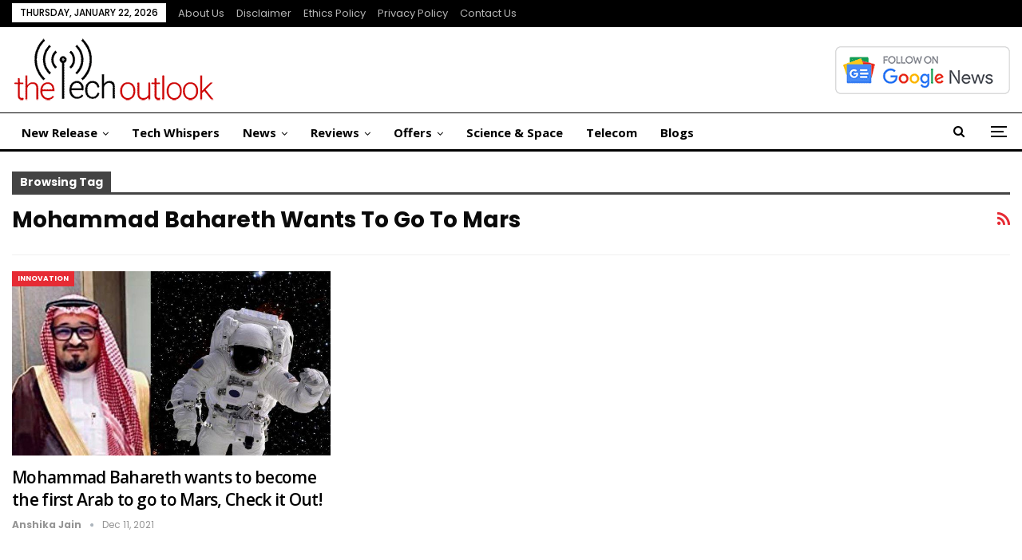

--- FILE ---
content_type: text/html; charset=UTF-8
request_url: https://www.thetechoutlook.com/tag/mohammad-bahareth-wants-to-go-to-mars/
body_size: 13362
content:
<!DOCTYPE html>
<!--[if IE 8]>
<html class="ie ie8" lang="en-US"> <![endif]-->
<!--[if IE 9]>
<html class="ie ie9" lang="en-US"> <![endif]-->
<!--[if gt IE 9]><!-->
<html lang="en-US"> <!--<![endif]-->
<head>
<meta charset="UTF-8">
<meta http-equiv="X-UA-Compatible" content="IE=edge">
<meta name="viewport" content="width=device-width, initial-scale=1.0">
<link rel="pingback" href="https://www.thetechoutlook.com/xmlrpc.php"/>
<meta name='robots' content='index, follow, max-image-preview:large, max-snippet:-1, max-video-preview:-1'/>
<title>Mohammad Bahareth wants to go to Mars - Latest News &amp; Reviews</title>
<link rel="canonical" href="https://www.thetechoutlook.com/tag/mohammad-bahareth-wants-to-go-to-mars/"/>
<meta property="og:locale" content="en_US"/>
<meta property="og:type" content="article"/>
<meta property="og:title" content="Mohammad Bahareth wants to go to Mars Archives"/>
<meta property="og:url" content="https://www.thetechoutlook.com/tag/mohammad-bahareth-wants-to-go-to-mars/"/>
<meta property="og:site_name" content="The Tech Outlook"/>
<meta property="og:image" content="https://www.thetechoutlook.com/wp-content/uploads/2020/02/cropped-tto-logo-4-1-2-1.png"/>
<meta property="og:image:width" content="115"/>
<meta property="og:image:height" content="40"/>
<meta property="og:image:type" content="image/png"/>
<meta name="twitter:card" content="summary_large_image"/>
<meta name="twitter:site" content="@thetechoutlook"/>
<script type="application/ld+json" class="yoast-schema-graph">{"@context":"https://schema.org","@graph":[{"@type":"CollectionPage","@id":"https://www.thetechoutlook.com/tag/mohammad-bahareth-wants-to-go-to-mars/","url":"https://www.thetechoutlook.com/tag/mohammad-bahareth-wants-to-go-to-mars/","name":"Mohammad Bahareth wants to go to Mars - Latest News & Reviews","isPartOf":{"@id":"https://www.thetechoutlook.com/#website"},"primaryImageOfPage":{"@id":"https://www.thetechoutlook.com/tag/mohammad-bahareth-wants-to-go-to-mars/#primaryimage"},"image":{"@id":"https://www.thetechoutlook.com/tag/mohammad-bahareth-wants-to-go-to-mars/#primaryimage"},"thumbnailUrl":"https://www.thetechoutlook.com/wp-content/uploads/2021/12/jpg_20211211_134551_0000.jpg","breadcrumb":{"@id":"https://www.thetechoutlook.com/tag/mohammad-bahareth-wants-to-go-to-mars/#breadcrumb"},"inLanguage":"en-US"},{"@type":"ImageObject","inLanguage":"en-US","@id":"https://www.thetechoutlook.com/tag/mohammad-bahareth-wants-to-go-to-mars/#primaryimage","url":"https://www.thetechoutlook.com/wp-content/uploads/2021/12/jpg_20211211_134551_0000.jpg","contentUrl":"https://www.thetechoutlook.com/wp-content/uploads/2021/12/jpg_20211211_134551_0000.jpg","width":1200,"height":675},{"@type":"BreadcrumbList","@id":"https://www.thetechoutlook.com/tag/mohammad-bahareth-wants-to-go-to-mars/#breadcrumb","itemListElement":[{"@type":"ListItem","position":1,"name":"Home","item":"https://www.thetechoutlook.com/"},{"@type":"ListItem","position":2,"name":"Mohammad Bahareth wants to go to Mars"}]},{"@type":"WebSite","@id":"https://www.thetechoutlook.com/#website","url":"https://www.thetechoutlook.com/","name":"The Tech Outlook","description":"Daily Tech News, Interviews, Reviews and Updates","publisher":{"@id":"https://www.thetechoutlook.com/#organization"},"potentialAction":[{"@type":"SearchAction","target":{"@type":"EntryPoint","urlTemplate":"https://www.thetechoutlook.com/?s={search_term_string}"},"query-input":{"@type":"PropertyValueSpecification","valueRequired":true,"valueName":"search_term_string"}}],"inLanguage":"en-US"},{"@type":"Organization","@id":"https://www.thetechoutlook.com/#organization","name":"The Tech Outlook","url":"https://www.thetechoutlook.com/","logo":{"@type":"ImageObject","inLanguage":"en-US","@id":"https://www.thetechoutlook.com/#/schema/logo/image/","url":"https://www.thetechoutlook.com/wp-content/uploads/2020/02/cropped-tto-logo-4-1-2-1.png","contentUrl":"https://www.thetechoutlook.com/wp-content/uploads/2020/02/cropped-tto-logo-4-1-2-1.png","width":115,"height":40,"caption":"The Tech Outlook"},"image":{"@id":"https://www.thetechoutlook.com/#/schema/logo/image/"},"sameAs":["https://www.facebook.com/thetechoutlook","https://x.com/thetechoutlook","https://www.youtube.com/channel/UCu2H1DOqF-y3fiiIOM70ryg","https://www.instagram.com/thetechoutlook/","https://www.linkedin.com/company/the-tech-outlook"],"description":"Our aim is to showcase our love for technology, but also love to post about Science, Web, Gadgets, Blogs, Interviews, reviews, and many more! Also, we try to grow this tech community and help people in choosing the right Techies!","email":"news@thetechoutlook.com","legalName":"The Tech Outlook","foundingDate":"2019-09-05","taxID":"07APPPG5823F1ZU","numberOfEmployees":{"@type":"QuantitativeValue","minValue":"1","maxValue":"10"},"publishingPrinciples":"https://www.thetechoutlook.com/ethics-policy/","ownershipFundingInfo":"https://www.thetechoutlook.com/about-us/","actionableFeedbackPolicy":"https://www.thetechoutlook.com/privacy-policy-2/","correctionsPolicy":"https://www.thetechoutlook.com/news-correction-policy/","ethicsPolicy":"https://www.thetechoutlook.com/ethics-policy/"}]}</script>
<link rel='dns-prefetch' href='//fonts.googleapis.com'/>
<link rel="alternate" type="application/rss+xml" title="The Tech Outlook &raquo; Feed" href="https://www.thetechoutlook.com/feed/"/>
<link rel="alternate" type="application/rss+xml" title="The Tech Outlook &raquo; Comments Feed" href="https://www.thetechoutlook.com/comments/feed/"/>
<link rel="alternate" type="application/rss+xml" title="The Tech Outlook &raquo; Mohammad Bahareth wants to go to Mars Tag Feed" href="https://www.thetechoutlook.com/tag/mohammad-bahareth-wants-to-go-to-mars/feed/"/>
<link rel="alternate" type="application/rss+xml" title="The Tech Outlook &raquo; Stories Feed" href="https://www.thetechoutlook.com/web-stories/feed/"><style id='wp-img-auto-sizes-contain-inline-css'>img:is([sizes=auto i],[sizes^="auto," i]){contain-intrinsic-size:3000px 1500px}</style>
<style id='wp-block-library-inline-css'>:root{--wp-block-synced-color:#7a00df;--wp-block-synced-color--rgb:122,0,223;--wp-bound-block-color:var(--wp-block-synced-color);--wp-editor-canvas-background:#ddd;--wp-admin-theme-color:#007cba;--wp-admin-theme-color--rgb:0,124,186;--wp-admin-theme-color-darker-10:#006ba1;--wp-admin-theme-color-darker-10--rgb:0,107,160.5;--wp-admin-theme-color-darker-20:#005a87;--wp-admin-theme-color-darker-20--rgb:0,90,135;--wp-admin-border-width-focus:2px}@media (min-resolution:192dpi){:root{--wp-admin-border-width-focus:1.5px}}.wp-element-button{cursor:pointer}:root .has-very-light-gray-background-color{background-color:#eee}:root .has-very-dark-gray-background-color{background-color:#313131}:root .has-very-light-gray-color{color:#eee}:root .has-very-dark-gray-color{color:#313131}:root .has-vivid-green-cyan-to-vivid-cyan-blue-gradient-background{background:linear-gradient(135deg,#00d084,#0693e3)}:root .has-purple-crush-gradient-background{background:linear-gradient(135deg,#34e2e4,#4721fb 50%,#ab1dfe)}:root .has-hazy-dawn-gradient-background{background:linear-gradient(135deg,#faaca8,#dad0ec)}:root .has-subdued-olive-gradient-background{background:linear-gradient(135deg,#fafae1,#67a671)}:root .has-atomic-cream-gradient-background{background:linear-gradient(135deg,#fdd79a,#004a59)}:root .has-nightshade-gradient-background{background:linear-gradient(135deg,#330968,#31cdcf)}:root .has-midnight-gradient-background{background:linear-gradient(135deg,#020381,#2874fc)}:root{--wp--preset--font-size--normal:16px;--wp--preset--font-size--huge:42px}.has-regular-font-size{font-size:1em}.has-larger-font-size{font-size:2.625em}.has-normal-font-size{font-size:var(--wp--preset--font-size--normal)}.has-huge-font-size{font-size:var(--wp--preset--font-size--huge)}.has-text-align-center{text-align:center}.has-text-align-left{text-align:left}.has-text-align-right{text-align:right}.has-fit-text{white-space:nowrap!important}#end-resizable-editor-section{display:none}.aligncenter{clear:both}.items-justified-left{justify-content:flex-start}.items-justified-center{justify-content:center}.items-justified-right{justify-content:flex-end}.items-justified-space-between{justify-content:space-between}.screen-reader-text{border:0;clip-path:inset(50%);height:1px;margin:-1px;overflow:hidden;padding:0;position:absolute;width:1px;word-wrap:normal!important}.screen-reader-text:focus{background-color:#ddd;clip-path:none;color:#444;display:block;font-size:1em;height:auto;left:5px;line-height:normal;padding:15px 23px 14px;text-decoration:none;top:5px;width:auto;z-index:100000}html :where(.has-border-color){border-style:solid}html :where([style*=border-top-color]){border-top-style:solid}html :where([style*=border-right-color]){border-right-style:solid}html :where([style*=border-bottom-color]){border-bottom-style:solid}html :where([style*=border-left-color]){border-left-style:solid}html :where([style*=border-width]){border-style:solid}html :where([style*=border-top-width]){border-top-style:solid}html :where([style*=border-right-width]){border-right-style:solid}html :where([style*=border-bottom-width]){border-bottom-style:solid}html :where([style*=border-left-width]){border-left-style:solid}html :where(img[class*=wp-image-]){height:auto;max-width:100%}:where(figure){margin:0 0 1em}html :where(.is-position-sticky){--wp-admin--admin-bar--position-offset:var(--wp-admin--admin-bar--height,0px)}@media screen and (max-width:600px){html :where(.is-position-sticky){--wp-admin--admin-bar--position-offset:0px}}</style><style id='global-styles-inline-css'>:root{--wp--preset--aspect-ratio--square:1;--wp--preset--aspect-ratio--4-3:4/3;--wp--preset--aspect-ratio--3-4:3/4;--wp--preset--aspect-ratio--3-2:3/2;--wp--preset--aspect-ratio--2-3:2/3;--wp--preset--aspect-ratio--16-9:16/9;--wp--preset--aspect-ratio--9-16:9/16;--wp--preset--color--black:#000000;--wp--preset--color--cyan-bluish-gray:#abb8c3;--wp--preset--color--white:#ffffff;--wp--preset--color--pale-pink:#f78da7;--wp--preset--color--vivid-red:#cf2e2e;--wp--preset--color--luminous-vivid-orange:#ff6900;--wp--preset--color--luminous-vivid-amber:#fcb900;--wp--preset--color--light-green-cyan:#7bdcb5;--wp--preset--color--vivid-green-cyan:#00d084;--wp--preset--color--pale-cyan-blue:#8ed1fc;--wp--preset--color--vivid-cyan-blue:#0693e3;--wp--preset--color--vivid-purple:#9b51e0;--wp--preset--gradient--vivid-cyan-blue-to-vivid-purple:linear-gradient(135deg,rgb(6,147,227) 0%,rgb(155,81,224) 100%);--wp--preset--gradient--light-green-cyan-to-vivid-green-cyan:linear-gradient(135deg,rgb(122,220,180) 0%,rgb(0,208,130) 100%);--wp--preset--gradient--luminous-vivid-amber-to-luminous-vivid-orange:linear-gradient(135deg,rgb(252,185,0) 0%,rgb(255,105,0) 100%);--wp--preset--gradient--luminous-vivid-orange-to-vivid-red:linear-gradient(135deg,rgb(255,105,0) 0%,rgb(207,46,46) 100%);--wp--preset--gradient--very-light-gray-to-cyan-bluish-gray:linear-gradient(135deg,rgb(238,238,238) 0%,rgb(169,184,195) 100%);--wp--preset--gradient--cool-to-warm-spectrum:linear-gradient(135deg,rgb(74,234,220) 0%,rgb(151,120,209) 20%,rgb(207,42,186) 40%,rgb(238,44,130) 60%,rgb(251,105,98) 80%,rgb(254,248,76) 100%);--wp--preset--gradient--blush-light-purple:linear-gradient(135deg,rgb(255,206,236) 0%,rgb(152,150,240) 100%);--wp--preset--gradient--blush-bordeaux:linear-gradient(135deg,rgb(254,205,165) 0%,rgb(254,45,45) 50%,rgb(107,0,62) 100%);--wp--preset--gradient--luminous-dusk:linear-gradient(135deg,rgb(255,203,112) 0%,rgb(199,81,192) 50%,rgb(65,88,208) 100%);--wp--preset--gradient--pale-ocean:linear-gradient(135deg,rgb(255,245,203) 0%,rgb(182,227,212) 50%,rgb(51,167,181) 100%);--wp--preset--gradient--electric-grass:linear-gradient(135deg,rgb(202,248,128) 0%,rgb(113,206,126) 100%);--wp--preset--gradient--midnight:linear-gradient(135deg,rgb(2,3,129) 0%,rgb(40,116,252) 100%);--wp--preset--font-size--small:13px;--wp--preset--font-size--medium:20px;--wp--preset--font-size--large:36px;--wp--preset--font-size--x-large:42px;--wp--preset--spacing--20:0.44rem;--wp--preset--spacing--30:0.67rem;--wp--preset--spacing--40:1rem;--wp--preset--spacing--50:1.5rem;--wp--preset--spacing--60:2.25rem;--wp--preset--spacing--70:3.38rem;--wp--preset--spacing--80:5.06rem;--wp--preset--shadow--natural:6px 6px 9px rgba(0, 0, 0, 0.2);--wp--preset--shadow--deep:12px 12px 50px rgba(0, 0, 0, 0.4);--wp--preset--shadow--sharp:6px 6px 0px rgba(0, 0, 0, 0.2);--wp--preset--shadow--outlined:6px 6px 0px -3px rgb(255, 255, 255), 6px 6px rgb(0, 0, 0);--wp--preset--shadow--crisp:6px 6px 0px rgb(0, 0, 0);}:where(.is-layout-flex){gap:0.5em;}:where(.is-layout-grid){gap:0.5em;}body .is-layout-flex{display:flex;}.is-layout-flex{flex-wrap:wrap;align-items:center;}.is-layout-flex > :is(*, div){margin:0;}body .is-layout-grid{display:grid;}.is-layout-grid > :is(*, div){margin:0;}:where(.wp-block-columns.is-layout-flex){gap:2em;}:where(.wp-block-columns.is-layout-grid){gap:2em;}:where(.wp-block-post-template.is-layout-flex){gap:1.25em;}:where(.wp-block-post-template.is-layout-grid){gap:1.25em;}.has-black-color{color:var(--wp--preset--color--black) !important;}.has-cyan-bluish-gray-color{color:var(--wp--preset--color--cyan-bluish-gray) !important;}.has-white-color{color:var(--wp--preset--color--white) !important;}.has-pale-pink-color{color:var(--wp--preset--color--pale-pink) !important;}.has-vivid-red-color{color:var(--wp--preset--color--vivid-red) !important;}.has-luminous-vivid-orange-color{color:var(--wp--preset--color--luminous-vivid-orange) !important;}.has-luminous-vivid-amber-color{color:var(--wp--preset--color--luminous-vivid-amber) !important;}.has-light-green-cyan-color{color:var(--wp--preset--color--light-green-cyan) !important;}.has-vivid-green-cyan-color{color:var(--wp--preset--color--vivid-green-cyan) !important;}.has-pale-cyan-blue-color{color:var(--wp--preset--color--pale-cyan-blue) !important;}.has-vivid-cyan-blue-color{color:var(--wp--preset--color--vivid-cyan-blue) !important;}.has-vivid-purple-color{color:var(--wp--preset--color--vivid-purple) !important;}.has-black-background-color{background-color:var(--wp--preset--color--black) !important;}.has-cyan-bluish-gray-background-color{background-color:var(--wp--preset--color--cyan-bluish-gray) !important;}.has-white-background-color{background-color:var(--wp--preset--color--white) !important;}.has-pale-pink-background-color{background-color:var(--wp--preset--color--pale-pink) !important;}.has-vivid-red-background-color{background-color:var(--wp--preset--color--vivid-red) !important;}.has-luminous-vivid-orange-background-color{background-color:var(--wp--preset--color--luminous-vivid-orange) !important;}.has-luminous-vivid-amber-background-color{background-color:var(--wp--preset--color--luminous-vivid-amber) !important;}.has-light-green-cyan-background-color{background-color:var(--wp--preset--color--light-green-cyan) !important;}.has-vivid-green-cyan-background-color{background-color:var(--wp--preset--color--vivid-green-cyan) !important;}.has-pale-cyan-blue-background-color{background-color:var(--wp--preset--color--pale-cyan-blue) !important;}.has-vivid-cyan-blue-background-color{background-color:var(--wp--preset--color--vivid-cyan-blue) !important;}.has-vivid-purple-background-color{background-color:var(--wp--preset--color--vivid-purple) !important;}.has-black-border-color{border-color:var(--wp--preset--color--black) !important;}.has-cyan-bluish-gray-border-color{border-color:var(--wp--preset--color--cyan-bluish-gray) !important;}.has-white-border-color{border-color:var(--wp--preset--color--white) !important;}.has-pale-pink-border-color{border-color:var(--wp--preset--color--pale-pink) !important;}.has-vivid-red-border-color{border-color:var(--wp--preset--color--vivid-red) !important;}.has-luminous-vivid-orange-border-color{border-color:var(--wp--preset--color--luminous-vivid-orange) !important;}.has-luminous-vivid-amber-border-color{border-color:var(--wp--preset--color--luminous-vivid-amber) !important;}.has-light-green-cyan-border-color{border-color:var(--wp--preset--color--light-green-cyan) !important;}.has-vivid-green-cyan-border-color{border-color:var(--wp--preset--color--vivid-green-cyan) !important;}.has-pale-cyan-blue-border-color{border-color:var(--wp--preset--color--pale-cyan-blue) !important;}.has-vivid-cyan-blue-border-color{border-color:var(--wp--preset--color--vivid-cyan-blue) !important;}.has-vivid-purple-border-color{border-color:var(--wp--preset--color--vivid-purple) !important;}.has-vivid-cyan-blue-to-vivid-purple-gradient-background{background:var(--wp--preset--gradient--vivid-cyan-blue-to-vivid-purple) !important;}.has-light-green-cyan-to-vivid-green-cyan-gradient-background{background:var(--wp--preset--gradient--light-green-cyan-to-vivid-green-cyan) !important;}.has-luminous-vivid-amber-to-luminous-vivid-orange-gradient-background{background:var(--wp--preset--gradient--luminous-vivid-amber-to-luminous-vivid-orange) !important;}.has-luminous-vivid-orange-to-vivid-red-gradient-background{background:var(--wp--preset--gradient--luminous-vivid-orange-to-vivid-red) !important;}.has-very-light-gray-to-cyan-bluish-gray-gradient-background{background:var(--wp--preset--gradient--very-light-gray-to-cyan-bluish-gray) !important;}.has-cool-to-warm-spectrum-gradient-background{background:var(--wp--preset--gradient--cool-to-warm-spectrum) !important;}.has-blush-light-purple-gradient-background{background:var(--wp--preset--gradient--blush-light-purple) !important;}.has-blush-bordeaux-gradient-background{background:var(--wp--preset--gradient--blush-bordeaux) !important;}.has-luminous-dusk-gradient-background{background:var(--wp--preset--gradient--luminous-dusk) !important;}.has-pale-ocean-gradient-background{background:var(--wp--preset--gradient--pale-ocean) !important;}.has-electric-grass-gradient-background{background:var(--wp--preset--gradient--electric-grass) !important;}.has-midnight-gradient-background{background:var(--wp--preset--gradient--midnight) !important;}.has-small-font-size{font-size:var(--wp--preset--font-size--small) !important;}.has-medium-font-size{font-size:var(--wp--preset--font-size--medium) !important;}.has-large-font-size{font-size:var(--wp--preset--font-size--large) !important;}.has-x-large-font-size{font-size:var(--wp--preset--font-size--x-large) !important;}</style>
<style id='classic-theme-styles-inline-css'>.wp-block-button__link{color:#fff;background-color:#32373c;border-radius:9999px;box-shadow:none;text-decoration:none;padding:calc(.667em + 2px) calc(1.333em + 2px);font-size:1.125em}.wp-block-file__button{background:#32373c;color:#fff;text-decoration:none}</style>
<link rel='stylesheet' id='bf-slick-css' href='//www.thetechoutlook.com/wp-content/cache/wpfc-minified/9j14f6u3/htzt6.css' type='text/css' media='all'/>
<link rel='stylesheet' id='pretty-photo-css' href='//www.thetechoutlook.com/wp-content/cache/wpfc-minified/7uiky56l/htzt6.css' type='text/css' media='all'/>
<link rel='stylesheet' id='bs-icons-css' href='//www.thetechoutlook.com/wp-content/cache/wpfc-minified/2pmerl2c/htzt6.css' type='text/css' media='all'/>
<link rel='stylesheet' id='theme-libs-css' href='//www.thetechoutlook.com/wp-content/cache/wpfc-minified/2muqymlx/htzt6.css' type='text/css' media='all'/>
<link rel='stylesheet' id='fontawesome-css' href='//www.thetechoutlook.com/wp-content/cache/wpfc-minified/1o5ut8x5/htzt6.css' type='text/css' media='all'/>
<link rel='stylesheet' id='publisher-css' href='//www.thetechoutlook.com/wp-content/cache/wpfc-minified/fga5xhhk/htzt6.css' type='text/css' media='all'/>
<link rel='stylesheet' id='publisher-child-css' href='//www.thetechoutlook.com/wp-content/themes/publisher-child/style.css?ver=1.0.0' type='text/css' media='all'/>
<link rel='stylesheet' id='better-framework-main-fonts-css' href='https://fonts.googleapis.com/css?family=Open+Sans:400,700,600%7CPoppins:400,700,500,400italic,600%7CNoto+Serif:400%7CRaleway:400&#038;display=swap' type='text/css' media='all'/>
<link rel='stylesheet' id='publisher-theme-view-magazine-css' href='//www.thetechoutlook.com/wp-content/cache/wpfc-minified/deswuw8z/htzt6.css' type='text/css' media='all'/>
<script src="https://www.thetechoutlook.com/wp-includes/js/jquery/jquery.min.js?ver=3.7.1" id="jquery-core-js"></script>
<script src="https://www.thetechoutlook.com/wp-includes/js/jquery/jquery-migrate.min.js?ver=3.4.1" id="jquery-migrate-js"></script>
<script></script><link rel="EditURI" type="application/rsd+xml" title="RSD" href="https://www.thetechoutlook.com/xmlrpc.php?rsd"/>
<meta name="generator" content="WordPress 6.9"/>
<meta name="onesignal" content="wordpress-plugin"/>
<script>window.OneSignalDeferred=window.OneSignalDeferred||[];
OneSignalDeferred.push(function(OneSignal){
var oneSignal_options={};
window._oneSignalInitOptions=oneSignal_options;
oneSignal_options['serviceWorkerParam']={ scope: '/' };
oneSignal_options['serviceWorkerPath']='OneSignalSDKWorker.js.php';
OneSignal.Notifications.setDefaultUrl("https://www.thetechoutlook.com");
oneSignal_options['wordpress']=true;
oneSignal_options['appId']='68e97e2e-cb54-4785-96c6-690afadf3365';
oneSignal_options['allowLocalhostAsSecureOrigin']=true;
oneSignal_options['welcomeNotification']={ };
oneSignal_options['welcomeNotification']['disable']=true;
oneSignal_options['path']="https://www.thetechoutlook.com/wp-content/plugins/onesignal-free-web-push-notifications/sdk_files/";
oneSignal_options['safari_web_id']="web.onesignal.auto.6514249a-4cb8-451b-a889-88f5913c9a7f";
oneSignal_options['promptOptions']={ };
oneSignal_options['promptOptions']['actionMessage']="Want to stay updated on the latest in the tech world? Click 'Allow' to Get notifications.";
OneSignal.init(window._oneSignalInitOptions);
OneSignal.Slidedown.promptPush()      });
function documentInitOneSignal(){
var oneSignal_elements=document.getElementsByClassName("OneSignal-prompt");
var oneSignalLinkClickHandler=function(event){ OneSignal.Notifications.requestPermission(); event.preventDefault(); };        for(var i=0; i < oneSignal_elements.length; i++)
oneSignal_elements[i].addEventListener('click', oneSignalLinkClickHandler, false);
}
if(document.readyState==='complete'){
documentInitOneSignal();
}else{
window.addEventListener("load", function(event){
documentInitOneSignal();
});
}</script>
<meta name="generator" content="Powered by WPBakery Page Builder - drag and drop page builder for WordPress."/>
<script type="application/ld+json">{
"@context": "http://schema.org/",
"@type": "Organization",
"@id": "#organization",
"logo": {
"@type": "ImageObject",
"url": "https://www.thetechoutlook.com/wp-content/uploads/2022/11/tto-logo-4-1-2.png"
},
"url": "https://www.thetechoutlook.com/",
"name": "The Tech Outlook",
"description": "Daily Tech News, Interviews, Reviews and Updates"
}</script>
<script type="application/ld+json">{
"@context": "http://schema.org/",
"@type": "WebSite",
"name": "The Tech Outlook",
"alternateName": "Daily Tech News, Interviews, Reviews and Updates",
"url": "https://www.thetechoutlook.com/"
}</script>
<link rel='stylesheet' id='7.11.0-1769019440' href='//www.thetechoutlook.com/wp-content/cache/wpfc-minified/7nuh615i/50b4.css' type='text/css' media='all'/>
<link rel="icon" href="https://www.thetechoutlook.com/wp-content/uploads/2019/09/cropped-favicon-1-150x150.png" sizes="32x32"/>
<link rel="icon" href="https://www.thetechoutlook.com/wp-content/uploads/2019/09/cropped-favicon-1-300x300.png" sizes="192x192"/>
<link rel="apple-touch-icon" href="https://www.thetechoutlook.com/wp-content/uploads/2019/09/cropped-favicon-1-300x300.png"/>
<meta name="msapplication-TileImage" content="https://www.thetechoutlook.com/wp-content/uploads/2019/09/cropped-favicon-1-300x300.png"/>
<noscript><style>.wpb_animate_when_almost_visible{opacity:1;}</style></noscript>	</head>
<body class="archive tag tag-mohammad-bahareth-wants-to-go-to-mars tag-104635 wp-theme-publisher wp-child-theme-publisher-child bs-theme bs-publisher bs-publisher-view-magazine active-light-box ltr close-rh page-layout-3-col page-layout-3-col-0 page-layout-no-sidebar full-width active-sticky-sidebar main-menu-sticky-smart main-menu-full-width active-ajax-search bs-hide-ha wpb-js-composer js-comp-ver-8.7.2 vc_responsive bs-ll-a" dir="ltr">
<div class="off-canvas-overlay"></div><div class="off-canvas-container left skin-white">
<div class="off-canvas-inner">
<span class="canvas-close"><i></i></span>
<div class="off-canvas-header">
<div class="logo"> <a href="https://www.thetechoutlook.com/"> <img src="https://www.thetechoutlook.com/wp-content/uploads/2022/11/tto-logo-4-1-2.png" alt="The Tech Outlook"> </a></div><div class="site-description">Daily Tech News, Interviews, Reviews and Updates</div></div><div class="off-canvas-search"> <form role="search" method="get" action="https://www.thetechoutlook.com"> <input type="text" name="s" value="" placeholder="Search..."> <i class="fa fa-search"></i> </form></div><nav class="off-canvas-menu">
<ul class="menu bsm-pure clearfix">
<li id="menu-item-188569" class="menu-item menu-item-type-taxonomy menu-item-object-category menu-item-has-children menu-term-2 better-anim-fade menu-item-188569"><a href="https://www.thetechoutlook.com/category/new-release/">New Release</a>
<ul class="sub-menu">
<li id="menu-item-188570" class="menu-item menu-item-type-taxonomy menu-item-object-category menu-item-has-children menu-term-10 better-anim-fade menu-item-188570"><a href="https://www.thetechoutlook.com/category/new-release/gadgets-release/">Gadgets</a>
<ul class="sub-menu">
<li id="menu-item-188571" class="menu-item menu-item-type-taxonomy menu-item-object-category menu-term-118433 better-anim-fade menu-item-188571"><a href="https://www.thetechoutlook.com/category/new-release/gadgets-release/earphones/">Earphones</a></li>
<li id="menu-item-188572" class="menu-item menu-item-type-taxonomy menu-item-object-category menu-term-118432 better-anim-fade menu-item-188572"><a href="https://www.thetechoutlook.com/category/new-release/gadgets-release/laptop/">Laptop</a></li>
<li id="menu-item-188573" class="menu-item menu-item-type-taxonomy menu-item-object-category menu-term-118134 better-anim-fade menu-item-188573"><a href="https://www.thetechoutlook.com/category/new-release/gadgets-release/mobile/">Mobile</a></li>
<li id="menu-item-188574" class="menu-item menu-item-type-taxonomy menu-item-object-category menu-term-118135 better-anim-fade menu-item-188574"><a href="https://www.thetechoutlook.com/category/new-release/gadgets-release/smart-watch/">Smart Watch</a></li>
<li id="menu-item-188575" class="menu-item menu-item-type-taxonomy menu-item-object-category menu-term-118136 better-anim-fade menu-item-188575"><a href="https://www.thetechoutlook.com/category/new-release/gadgets-release/tv/">TV</a></li>
</ul>
</li>
<li id="menu-item-188576" class="menu-item menu-item-type-taxonomy menu-item-object-category menu-term-47 better-anim-fade menu-item-188576"><a href="https://www.thetechoutlook.com/category/new-release/gaming-release/">Gaming</a></li>
<li id="menu-item-188577" class="menu-item menu-item-type-taxonomy menu-item-object-category menu-term-5 better-anim-fade menu-item-188577"><a href="https://www.thetechoutlook.com/category/new-release/software-apps/">Software &amp; Apps</a></li>
</ul>
</li>
<li id="menu-item-188600" class="menu-item menu-item-type-taxonomy menu-item-object-category menu-term-118132 better-anim-fade menu-item-188600"><a href="https://www.thetechoutlook.com/category/tech-whispers/">Tech Whispers</a></li>
<li id="menu-item-188578" class="menu-item menu-item-type-taxonomy menu-item-object-category menu-item-has-children menu-term-4 better-anim-fade menu-item-188578"><a href="https://www.thetechoutlook.com/category/news/">News</a>
<ul class="sub-menu">
<li id="menu-item-188579" class="menu-item menu-item-type-taxonomy menu-item-object-category menu-term-100724 better-anim-fade menu-item-188579"><a href="https://www.thetechoutlook.com/category/news/apps/">Apps</a></li>
<li id="menu-item-188580" class="menu-item menu-item-type-taxonomy menu-item-object-category menu-term-3655 better-anim-fade menu-item-188580"><a href="https://www.thetechoutlook.com/category/news/cloud/">Cloud</a></li>
<li id="menu-item-188581" class="menu-item menu-item-type-taxonomy menu-item-object-category menu-term-102909 better-anim-fade menu-item-188581"><a href="https://www.thetechoutlook.com/category/news/crypto/">Crypto</a></li>
<li id="menu-item-188584" class="menu-item menu-item-type-taxonomy menu-item-object-category menu-term-3492 better-anim-fade menu-item-188584"><a href="https://www.thetechoutlook.com/category/news/os/">OS</a></li>
<li id="menu-item-188585" class="menu-item menu-item-type-taxonomy menu-item-object-category menu-term-3654 better-anim-fade menu-item-188585"><a href="https://www.thetechoutlook.com/category/news/security/">Security</a></li>
<li id="menu-item-188586" class="menu-item menu-item-type-taxonomy menu-item-object-category menu-term-58 better-anim-fade menu-item-188586"><a href="https://www.thetechoutlook.com/category/news/web-social-media/">Web &amp; Social Media</a></li>
</ul>
</li>
<li id="menu-item-188587" class="menu-item menu-item-type-taxonomy menu-item-object-category menu-item-has-children menu-term-118003 better-anim-fade menu-item-188587"><a href="https://www.thetechoutlook.com/category/offers/">Offers</a>
<ul class="sub-menu">
<li id="menu-item-188588" class="menu-item menu-item-type-taxonomy menu-item-object-category menu-term-118434 better-anim-fade menu-item-188588"><a href="https://www.thetechoutlook.com/category/offers/earphones-offers/">Earphones</a></li>
<li id="menu-item-188589" class="menu-item menu-item-type-taxonomy menu-item-object-category menu-term-121472 better-anim-fade menu-item-188589"><a href="https://www.thetechoutlook.com/category/offers/home-appliances/">Home Appliances</a></li>
<li id="menu-item-188590" class="menu-item menu-item-type-taxonomy menu-item-object-category menu-term-118435 better-anim-fade menu-item-188590"><a href="https://www.thetechoutlook.com/category/offers/laptop-offers/">Laptop</a></li>
<li id="menu-item-188591" class="menu-item menu-item-type-taxonomy menu-item-object-category menu-term-118004 better-anim-fade menu-item-188591"><a href="https://www.thetechoutlook.com/category/offers/mobile-phones/">Mobile Phones</a></li>
<li id="menu-item-188592" class="menu-item menu-item-type-taxonomy menu-item-object-category menu-term-118005 better-anim-fade menu-item-188592"><a href="https://www.thetechoutlook.com/category/offers/smart-tv/">Smart TV</a></li>
<li id="menu-item-188593" class="menu-item menu-item-type-taxonomy menu-item-object-category menu-term-118006 better-anim-fade menu-item-188593"><a href="https://www.thetechoutlook.com/category/offers/smart-watches/">Smart Watches</a></li>
</ul>
</li>
<li id="menu-item-188595" class="menu-item menu-item-type-taxonomy menu-item-object-category menu-item-has-children menu-term-8 better-anim-fade menu-item-188595"><a href="https://www.thetechoutlook.com/category/reviews/">Reviews</a>
<ul class="sub-menu">
<li id="menu-item-188596" class="menu-item menu-item-type-taxonomy menu-item-object-category menu-term-49 better-anim-fade menu-item-188596"><a href="https://www.thetechoutlook.com/category/reviews/gadgets-reviews/">Gadgets</a></li>
<li id="menu-item-188597" class="menu-item menu-item-type-taxonomy menu-item-object-category menu-term-3656 better-anim-fade menu-item-188597"><a href="https://www.thetechoutlook.com/category/reviews/gaming/">Gaming</a></li>
<li id="menu-item-188598" class="menu-item menu-item-type-taxonomy menu-item-object-category menu-term-50 better-anim-fade menu-item-188598"><a href="https://www.thetechoutlook.com/category/reviews/software-apps-reviews/">Software &amp; Apps</a></li>
</ul>
</li>
<li id="menu-item-188557" class="menu-item menu-item-type-taxonomy menu-item-object-category menu-item-has-children menu-term-6553 better-anim-fade menu-item-188557"><a href="https://www.thetechoutlook.com/category/current-affairs/">Current Affairs</a>
<ul class="sub-menu">
<li id="menu-item-188558" class="menu-item menu-item-type-taxonomy menu-item-object-category menu-term-100368 better-anim-fade menu-item-188558"><a href="https://www.thetechoutlook.com/category/current-affairs/auto/">Auto</a></li>
<li id="menu-item-188559" class="menu-item menu-item-type-taxonomy menu-item-object-category menu-term-7 better-anim-fade menu-item-188559"><a href="https://www.thetechoutlook.com/category/current-affairs/business/">Business</a></li>
<li id="menu-item-188560" class="menu-item menu-item-type-taxonomy menu-item-object-category menu-term-101284 better-anim-fade menu-item-188560"><a href="https://www.thetechoutlook.com/category/current-affairs/defense/">Defense</a></li>
<li id="menu-item-188561" class="menu-item menu-item-type-taxonomy menu-item-object-category menu-term-6554 better-anim-fade menu-item-188561"><a href="https://www.thetechoutlook.com/category/current-affairs/entertainment/">Entertainment</a></li>
<li id="menu-item-188564" class="menu-item menu-item-type-taxonomy menu-item-object-category menu-term-6556 better-anim-fade menu-item-188564"><a href="https://www.thetechoutlook.com/category/current-affairs/sports/">Sports</a></li>
</ul>
</li>
<li id="menu-item-188599" class="menu-item menu-item-type-taxonomy menu-item-object-category menu-term-3 better-anim-fade menu-item-188599"><a href="https://www.thetechoutlook.com/category/science/">Science &amp; Space</a></li>
<li id="menu-item-188601" class="menu-item menu-item-type-taxonomy menu-item-object-category menu-term-56 better-anim-fade menu-item-188601"><a href="https://www.thetechoutlook.com/category/telecom/">Telecom</a></li>
<li id="menu-item-188568" class="menu-item menu-item-type-taxonomy menu-item-object-category menu-term-48 better-anim-fade menu-item-188568"><a href="https://www.thetechoutlook.com/category/interviews/">Interviews</a></li>
<li id="menu-item-188555" class="menu-item menu-item-type-taxonomy menu-item-object-category menu-term-9 better-anim-fade menu-item-188555"><a href="https://www.thetechoutlook.com/category/tech-blogs/">Blogs</a></li>
<li id="menu-item-188566" class="menu-item menu-item-type-taxonomy menu-item-object-category menu-term-4956 better-anim-fade menu-item-188566"><a href="https://www.thetechoutlook.com/category/fact-check/">Fact Check</a></li>
</ul>
</nav>
<div class="off_canvas_footer">
<div class="off_canvas_footer-info entry-content"> <p></p></div></div></div></div><div class="main-wrap content-main-wrap">
<header id="header" class="site-header header-style-2 full-width" itemscope="itemscope" itemtype="https://schema.org/WPHeader">
<section class="topbar topbar-style-1 hidden-xs hidden-xs">
<div class="content-wrap">
<div class="container">
<div class="topbar-inner clearfix">
<div class="section-menu">
<div id="menu-top" class="menu top-menu-wrapper" role="navigation" itemscope="itemscope" itemtype="https://schema.org/SiteNavigationElement"> <nav class="top-menu-container"> <ul id="top-navigation" class="top-menu menu clearfix bsm-pure"> <li id="topbar-date" class="menu-item menu-item-date"> <span class="topbar-date">Thursday, January 22, 2026</span> </li> <li id="menu-item-10962" class="menu-item menu-item-type-post_type menu-item-object-page better-anim-fade menu-item-10962"><a href="https://www.thetechoutlook.com/about-us/">About us</a></li> <li id="menu-item-10959" class="menu-item menu-item-type-post_type menu-item-object-page better-anim-fade menu-item-10959"><a href="https://www.thetechoutlook.com/disclaimer/">Disclaimer</a></li> <li id="menu-item-10960" class="menu-item menu-item-type-post_type menu-item-object-page better-anim-fade menu-item-10960"><a href="https://www.thetechoutlook.com/ethics-policy/">Ethics Policy</a></li> <li id="menu-item-10961" class="menu-item menu-item-type-post_type menu-item-object-page menu-item-privacy-policy better-anim-fade menu-item-10961"><a href="https://www.thetechoutlook.com/privacy-policy-2/">Privacy Policy</a></li> <li id="menu-item-4550" class="menu-item menu-item-type-post_type menu-item-object-page better-anim-fade menu-item-4550"><a href="https://www.thetechoutlook.com/contact-us/">Contact Us</a></li> </ul> </nav></div></div></div></div></div></section>
<div class="header-inner">
<div class="content-wrap">
<div class="container">
<div class="row">
<div class="row-height">
<div class="logo-col col-xs-4">
<div class="col-inside">
<div id="site-branding" class="site-branding"> <p id="site-title" class="logo h1 img-logo"> <a href="https://www.thetechoutlook.com/" itemprop="url" rel="home"> <img id="site-logo" src="https://www.thetechoutlook.com/wp-content/uploads/2022/11/tto-logo-4-1-2.png" alt="The Tech Outlook"/> <span class="site-title">The Tech Outlook - Daily Tech News, Interviews, Reviews and Updates</span> </a> </p></div></div></div><div class="sidebar-col col-xs-8">
<div class="col-inside">
<aside id="sidebar" class="sidebar" role="complementary" itemscope="itemscope" itemtype="https://schema.org/WPSideBar">
<div class="hucl hucl-pubadban hucl-show-desktop hucl-show-tablet-portrait hucl-show-tablet-landscape hucl-show-phone hucl-loc-header_aside_logo hucl-align-right hucl-column-1 hucl-clearfix no-bg-box-model"><div id="hucl-12273-1061138959" class="hucl-container hucl-type-image" itemscope="" itemtype="https://schema.org/WPAdBlock" data-adid="12273" data-type="image"><a itemprop="url" class="hucl-link" href="https://news.google.com/publications/CAAqBwgKMOLzlwswg52vAw?hl=en-IN&gl=IN&ceid=IN%3Aen" target="_blank"><img class="hucl-image" src="https://www.thetechoutlook.com/wp-content/uploads/2021/01/Google-News-Follow-1-1.png" alt="Google News"/></a></div></div></aside></div></div></div></div></div></div></div><div id="menu-main" class="menu main-menu-wrapper show-search-item show-off-canvas menu-actions-btn-width-2" role="navigation" itemscope="itemscope" itemtype="https://schema.org/SiteNavigationElement">
<div class="main-menu-inner">
<div class="content-wrap">
<div class="container">
<nav class="main-menu-container">
<ul id="main-navigation" class="main-menu menu bsm-pure clearfix">
<li id="menu-item-188602" class="menu-item menu-item-type-taxonomy menu-item-object-category menu-item-has-children menu-term-2 better-anim-fade menu-item-188602"><a href="https://www.thetechoutlook.com/category/new-release/">New Release</a>
<ul class="sub-menu">
<li id="menu-item-188603" class="menu-item menu-item-type-taxonomy menu-item-object-category menu-item-has-children menu-term-10 better-anim-fade menu-item-188603"><a href="https://www.thetechoutlook.com/category/new-release/gadgets-release/">Gadgets</a>
<ul class="sub-menu">
<li id="menu-item-188604" class="menu-item menu-item-type-taxonomy menu-item-object-category menu-term-118433 better-anim-fade menu-item-188604"><a href="https://www.thetechoutlook.com/category/new-release/gadgets-release/earphones/">Earphones</a></li>
<li id="menu-item-188605" class="menu-item menu-item-type-taxonomy menu-item-object-category menu-term-118432 better-anim-fade menu-item-188605"><a href="https://www.thetechoutlook.com/category/new-release/gadgets-release/laptop/">Laptop</a></li>
<li id="menu-item-188606" class="menu-item menu-item-type-taxonomy menu-item-object-category menu-term-118134 better-anim-fade menu-item-188606"><a href="https://www.thetechoutlook.com/category/new-release/gadgets-release/mobile/">Mobile</a></li>
<li id="menu-item-188607" class="menu-item menu-item-type-taxonomy menu-item-object-category menu-term-118135 better-anim-fade menu-item-188607"><a href="https://www.thetechoutlook.com/category/new-release/gadgets-release/smart-watch/">Smart Watch</a></li>
<li id="menu-item-188608" class="menu-item menu-item-type-taxonomy menu-item-object-category menu-term-118136 better-anim-fade menu-item-188608"><a href="https://www.thetechoutlook.com/category/new-release/gadgets-release/tv/">TV</a></li>
</ul>
</li>
<li id="menu-item-188609" class="menu-item menu-item-type-taxonomy menu-item-object-category menu-term-47 better-anim-fade menu-item-188609"><a href="https://www.thetechoutlook.com/category/new-release/gaming-release/">Gaming</a></li>
<li id="menu-item-188610" class="menu-item menu-item-type-taxonomy menu-item-object-category menu-term-5 better-anim-fade menu-item-188610"><a href="https://www.thetechoutlook.com/category/new-release/software-apps/">Software &amp; Apps</a></li>
</ul>
</li>
<li id="menu-item-188632" class="menu-item menu-item-type-taxonomy menu-item-object-category menu-term-118132 better-anim-fade menu-item-188632"><a href="https://www.thetechoutlook.com/category/tech-whispers/">Tech Whispers</a></li>
<li id="menu-item-188611" class="menu-item menu-item-type-taxonomy menu-item-object-category menu-item-has-children menu-term-4 better-anim-fade menu-item-188611"><a href="https://www.thetechoutlook.com/category/news/">News</a>
<ul class="sub-menu">
<li id="menu-item-188612" class="menu-item menu-item-type-taxonomy menu-item-object-category menu-term-100724 better-anim-fade menu-item-188612"><a href="https://www.thetechoutlook.com/category/news/apps/">Apps</a></li>
<li id="menu-item-188613" class="menu-item menu-item-type-taxonomy menu-item-object-category menu-term-3655 better-anim-fade menu-item-188613"><a href="https://www.thetechoutlook.com/category/news/cloud/">Cloud</a></li>
<li id="menu-item-188614" class="menu-item menu-item-type-taxonomy menu-item-object-category menu-term-102909 better-anim-fade menu-item-188614"><a href="https://www.thetechoutlook.com/category/news/crypto/">Crypto</a></li>
<li id="menu-item-188617" class="menu-item menu-item-type-taxonomy menu-item-object-category menu-term-3492 better-anim-fade menu-item-188617"><a href="https://www.thetechoutlook.com/category/news/os/">OS</a></li>
<li id="menu-item-188618" class="menu-item menu-item-type-taxonomy menu-item-object-category menu-term-3654 better-anim-fade menu-item-188618"><a href="https://www.thetechoutlook.com/category/news/security/">Security</a></li>
<li id="menu-item-188619" class="menu-item menu-item-type-taxonomy menu-item-object-category menu-term-58 better-anim-fade menu-item-188619"><a href="https://www.thetechoutlook.com/category/news/web-social-media/">Web &amp; Social Media</a></li>
</ul>
</li>
<li id="menu-item-188627" class="menu-item menu-item-type-taxonomy menu-item-object-category menu-item-has-children menu-term-8 better-anim-fade menu-item-188627"><a href="https://www.thetechoutlook.com/category/reviews/">Reviews</a>
<ul class="sub-menu">
<li id="menu-item-188628" class="menu-item menu-item-type-taxonomy menu-item-object-category menu-term-49 better-anim-fade menu-item-188628"><a href="https://www.thetechoutlook.com/category/reviews/gadgets-reviews/">Gadgets</a></li>
<li id="menu-item-188629" class="menu-item menu-item-type-taxonomy menu-item-object-category menu-term-3656 better-anim-fade menu-item-188629"><a href="https://www.thetechoutlook.com/category/reviews/gaming/">Gaming</a></li>
<li id="menu-item-188630" class="menu-item menu-item-type-taxonomy menu-item-object-category menu-term-50 better-anim-fade menu-item-188630"><a href="https://www.thetechoutlook.com/category/reviews/software-apps-reviews/">Software &amp; Apps</a></li>
</ul>
</li>
<li id="menu-item-188620" class="menu-item menu-item-type-taxonomy menu-item-object-category menu-item-has-children menu-term-118003 better-anim-fade menu-item-188620"><a href="https://www.thetechoutlook.com/category/offers/">Offers</a>
<ul class="sub-menu">
<li id="menu-item-188621" class="menu-item menu-item-type-taxonomy menu-item-object-category menu-term-118434 better-anim-fade menu-item-188621"><a href="https://www.thetechoutlook.com/category/offers/earphones-offers/">Earphones</a></li>
<li id="menu-item-188622" class="menu-item menu-item-type-taxonomy menu-item-object-category menu-term-121472 better-anim-fade menu-item-188622"><a href="https://www.thetechoutlook.com/category/offers/home-appliances/">Home Appliances</a></li>
<li id="menu-item-188623" class="menu-item menu-item-type-taxonomy menu-item-object-category menu-term-118435 better-anim-fade menu-item-188623"><a href="https://www.thetechoutlook.com/category/offers/laptop-offers/">Laptop</a></li>
<li id="menu-item-188624" class="menu-item menu-item-type-taxonomy menu-item-object-category menu-term-118004 better-anim-fade menu-item-188624"><a href="https://www.thetechoutlook.com/category/offers/mobile-phones/">Mobile Phones</a></li>
<li id="menu-item-188625" class="menu-item menu-item-type-taxonomy menu-item-object-category menu-term-118005 better-anim-fade menu-item-188625"><a href="https://www.thetechoutlook.com/category/offers/smart-tv/">Smart TV</a></li>
<li id="menu-item-188626" class="menu-item menu-item-type-taxonomy menu-item-object-category menu-term-118006 better-anim-fade menu-item-188626"><a href="https://www.thetechoutlook.com/category/offers/smart-watches/">Smart Watches</a></li>
</ul>
</li>
<li id="menu-item-188631" class="menu-item menu-item-type-taxonomy menu-item-object-category menu-term-3 better-anim-fade menu-item-188631"><a href="https://www.thetechoutlook.com/category/science/">Science &amp; Space</a></li>
<li id="menu-item-188633" class="menu-item menu-item-type-taxonomy menu-item-object-category menu-term-56 better-anim-fade menu-item-188633"><a href="https://www.thetechoutlook.com/category/telecom/">Telecom</a></li>
<li id="menu-item-188634" class="menu-item menu-item-type-taxonomy menu-item-object-category menu-term-9 better-anim-fade menu-item-188634"><a href="https://www.thetechoutlook.com/category/tech-blogs/">Blogs</a></li>
</ul>
<div class="menu-action-buttons width-2">
<div class="off-canvas-menu-icon-container off-icon-left">
<div class="off-canvas-menu-icon">
<div class="off-canvas-menu-icon-el"></div></div></div><div class="search-container close">
<span class="search-handler"><i class="fa fa-search"></i></span>
<div class="search-box clearfix"> <form role="search" method="get" class="search-form clearfix" action="https://www.thetechoutlook.com"> <input type="search" class="search-field" placeholder="Search..." value="" name="s" title="Search for:" autocomplete="off"> <input type="submit" class="search-submit" value="Search"> </form></div></div></div></nav></div></div></div></div></header>
<div class="rh-header clearfix light deferred-block-exclude">
<div class="rh-container clearfix">
<div class="menu-container close"> <span class="menu-handler"><span class="lines"></span></span></div><div class="logo-container rh-img-logo"> <a href="https://www.thetechoutlook.com/" itemprop="url" rel="home"> <img src="https://www.thetechoutlook.com/wp-content/uploads/2020/02/cropped-tto-logo-4-1-2-1.png" alt="The Tech Outlook"/> </a></div></div></div><div class="content-wrap">
<main id="content" class="content-container">
<div class="container layout-3-col layout-3-col-0 container">
<div class="main-section">
<div class="content-column">
<section class="archive-title tag-title with-action">
<div class="pre-title"><span>Browsing Tag</span></div><div class="actions-container"> <a class="rss-link" href="https://www.thetechoutlook.com/tag/mohammad-bahareth-wants-to-go-to-mars/feed/"><i class="fa fa-rss"></i></a></div><h1 class="page-heading"><span class="h-title">Mohammad Bahareth wants to go to Mars</span></h1>
</section>
<div class="listing listing-grid listing-grid-1 clearfix columns-3">
<article class="post-25944 type-post format-standard has-post-thumbnail listing-item listing-item-grid listing-item-grid-1 main-term-none">
<div class="item-inner">
<div class="featured clearfix">
<div class="term-badges floated"><span class="term-badge term-55"><a href="https://www.thetechoutlook.com/category/news/innovation/">Innovation</a></span></div><a title="Mohammad Bahareth wants to become the first Arab to go to Mars, Check it Out!" data-src="https://www.thetechoutlook.com/wp-content/uploads/2021/12/jpg_20211211_134551_0000-357x210.jpg" data-bs-srcset="{&quot;baseurl&quot;:&quot;https:\/\/www.thetechoutlook.com\/wp-content\/uploads\/2021\/12\/&quot;,&quot;sizes&quot;:{&quot;210&quot;:&quot;jpg_20211211_134551_0000-210x136.jpg&quot;,&quot;279&quot;:&quot;jpg_20211211_134551_0000-279x220.jpg&quot;,&quot;357&quot;:&quot;jpg_20211211_134551_0000-357x210.jpg&quot;,&quot;750&quot;:&quot;jpg_20211211_134551_0000-750x430.jpg&quot;,&quot;1200&quot;:&quot;jpg_20211211_134551_0000.jpg&quot;}}" class="img-holder" href="https://www.thetechoutlook.com/news/innovation/mohammad-bahareth-wants-to-become-the-first-arab-to-go-to-mars-check-it-out/"></a></div><h2 class="title">		<a href="https://www.thetechoutlook.com/news/innovation/mohammad-bahareth-wants-to-become-the-first-arab-to-go-to-mars-check-it-out/" class="post-title post-url">
Mohammad Bahareth wants to become the first Arab to go to Mars, Check it Out!		</a>
</h2>		<div class="post-meta"> <a href="https://www.thetechoutlook.com/author/anshikathetechoutlook-com/" title="Browse Author Articles" class="post-author-a"> <i class="post-author author"> Anshika Jain </i> </a> <span class="time"><time class="post-published updated" datetime="2021-12-11T16:42:53+05:30">Dec 11, 2021</time></span></div></div></article ></div></div></div></div></main></div><footer id="site-footer" class="site-footer full-width">
<div class="footer-widgets light-text">
<div class="content-wrap">
<div class="container">
<div class="row">
<div class="col-sm-3">
<aside id="sidebar-footer-1" class="sidebar" role="complementary" aria-label="Footer - Column 1 Sidebar" itemscope="itemscope" itemtype="https://schema.org/WPSideBar">
<div id="nav_menu-7" class="h-ni w-t footer-widget footer-column-1 widget widget_nav_menu"><div class="section-heading sh-t1 sh-s1"><span class="h-text">Follow us</span></div><div class="menu-social-media-container"><ul id="menu-social-media" class="menu"><li id="menu-item-20" class="menu-item menu-item-type-custom menu-item-object-custom menu-item-20"><a href="https://www.facebook.com/thetechoutlook">Facebook</a></li> <li id="menu-item-21" class="menu-item menu-item-type-custom menu-item-object-custom menu-item-21"><a href="https://twitter.com/TheTechOutlook">Twitter</a></li> <li id="menu-item-23" class="menu-item menu-item-type-custom menu-item-object-custom menu-item-23"><a href="https://www.instagram.com/thetechoutlook/">Instagram</a></li> <li id="menu-item-1627" class="menu-item menu-item-type-custom menu-item-object-custom menu-item-1627"><a href="https://www.linkedin.com/company/the-tech-outlook">Linkedin</a></li> <li id="menu-item-1628" class="menu-item menu-item-type-custom menu-item-object-custom menu-item-1628"><a href="https://www.youtube.com/channel/UCu2H1DOqF-y3fiiIOM70ryg?view_as=subscriber">Youtube</a></li> </ul></div></div></aside></div><div class="col-sm-3">
<aside id="sidebar-footer-2" class="sidebar" role="complementary" aria-label="Footer - Column 2 Sidebar" itemscope="itemscope" itemtype="https://schema.org/WPSideBar">
<div id="text-9" class="h-ni w-t footer-widget footer-column-2 widget widget_text"><div class="section-heading sh-t1 sh-s1"><span class="h-text">Disclaimer</span></div><div class="textwidget"><p>Readers like you help support The Tech Outlook. When you make a purchase using links on our site, we may earn an affiliate commission. Amazon and the Amazon logo are trademarks of Amazon.com, Inc. or its affiliates <a href="https://www.thetechoutlook.com/privacy-policy-2/">Read More</a></p></div></div></aside></div><div class="col-sm-3">
<aside id="sidebar-footer-3" class="sidebar" role="complementary" aria-label="Footer - Column 3 Sidebar" itemscope="itemscope" itemtype="https://schema.org/WPSideBar">
<div id="bs-thumbnail-listing-1-3" class="h-ni w-t footer-widget footer-column-3 widget widget_bs-thumbnail-listing-1"><div class="bs-listing bs-listing-listing-thumbnail-1 bs-listing-single-tab">		<p class="section-heading sh-t1 sh-s1 main-term-8">
<a href="https://www.thetechoutlook.com/category/reviews/" class="main-link">
<span class="h-text main-term-8">
Reviews							</span>
</a>
</p>
<div class="listing listing-thumbnail listing-tb-1 clearfix columns-1">
<div class="post-240324 type-post format-standard has-post-thumbnail listing-item listing-item-thumbnail listing-item-tb-1 main-term-49">
<div class="item-inner clearfix">
<div class="featured featured-type-featured-image"> <a alt="Soundpeats Clip 1 Review" title="Soundpeats Clip 1 Review: Great Comfort, Decent Sound, but App Needs Improvement" data-src="https://www.thetechoutlook.com/wp-content/uploads/2025/11/Soundpeats-Clip-1-Review-86x64.jpg" data-bs-srcset="{&quot;baseurl&quot;:&quot;https:\/\/www.thetechoutlook.com\/wp-content\/uploads\/2025\/11\/&quot;,&quot;sizes&quot;:{&quot;86&quot;:&quot;Soundpeats-Clip-1-Review-86x64.jpg&quot;,&quot;210&quot;:&quot;Soundpeats-Clip-1-Review-210x136.jpg&quot;,&quot;1200&quot;:&quot;Soundpeats-Clip-1-Review.jpg&quot;}}" class="img-holder" href="https://www.thetechoutlook.com/reviews/gadgets-reviews/soundpeats-clip-1-review-great-comfort-decent-sound-but-app-needs-improvement/"></a></div><p class="title">		<a href="https://www.thetechoutlook.com/reviews/gadgets-reviews/soundpeats-clip-1-review-great-comfort-decent-sound-but-app-needs-improvement/" class="post-url post-title">
Soundpeats Clip 1 Review: Great Comfort, Decent Sound, but&hellip;		</a>
</p>		<div class="post-meta"> <span class="time"><time class="post-published updated" datetime="2025-11-19T12:47:08+05:30">Nov 19, 2025</time></span></div></div></div >
<div class="post-228798 type-post format-standard has-post-thumbnail listing-item listing-item-thumbnail listing-item-tb-1 main-term-49">
<div class="item-inner clearfix">
<div class="featured featured-type-featured-image"> <a alt="sonypeats air5 pro" title="SoundPEATS Air 5 Pro Review: A Practical Look at Design, Sound Quality, and Features" data-src="https://www.thetechoutlook.com/wp-content/uploads/2025/07/sonypeats-air5-pro-86x64.jpg" data-bs-srcset="{&quot;baseurl&quot;:&quot;https:\/\/www.thetechoutlook.com\/wp-content\/uploads\/2025\/07\/&quot;,&quot;sizes&quot;:{&quot;86&quot;:&quot;sonypeats-air5-pro-86x64.jpg&quot;,&quot;210&quot;:&quot;sonypeats-air5-pro-210x136.jpg&quot;,&quot;1200&quot;:&quot;sonypeats-air5-pro.jpg&quot;}}" class="img-holder" href="https://www.thetechoutlook.com/reviews/gadgets-reviews/soundpeats-air-5-pro-review-a-practical-look-at-design-sound-quality-and-features/"></a></div><p class="title">		<a href="https://www.thetechoutlook.com/reviews/gadgets-reviews/soundpeats-air-5-pro-review-a-practical-look-at-design-sound-quality-and-features/" class="post-url post-title">
SoundPEATS Air 5 Pro Review: A Practical Look at Design,&hellip;		</a>
</p>		<div class="post-meta"> <span class="time"><time class="post-published updated" datetime="2025-07-21T10:40:21+05:30">Jul 21, 2025</time></span></div></div></div ></div></div></div></aside></div><div class="col-sm-3">
<aside id="sidebar-footer-4" class="sidebar" role="complementary" aria-label="Footer - Column 4 Sidebar" itemscope="itemscope" itemtype="https://schema.org/WPSideBar">
<div id="bs-thumbnail-listing-1-4" class="h-ni w-t footer-widget footer-column-4 widget widget_bs-thumbnail-listing-1"><div class="bs-listing bs-listing-listing-thumbnail-1 bs-listing-single-tab">		<p class="section-heading sh-t1 sh-s1 main-term-118003">
<a href="https://www.thetechoutlook.com/category/offers/" class="main-link">
<span class="h-text main-term-118003">
Offers							</span>
</a>
</p>
<div class="listing listing-thumbnail listing-tb-1 clearfix columns-1">
<div class="post-246185 type-post format-standard has-post-thumbnail listing-item listing-item-thumbnail listing-item-tb-1 main-term-118004">
<div class="item-inner clearfix">
<div class="featured featured-type-featured-image"> <a title="Amazon Great Republic Day Sale 2026: Samsung Galaxy Tab A11+ 5G and Wi-Fi Variants’ Deal Prices Revealed" data-src="https://www.thetechoutlook.com/wp-content/uploads/2025/11/Galaxy_Tab_A111-86x64.jpg" data-bs-srcset="{&quot;baseurl&quot;:&quot;https:\/\/www.thetechoutlook.com\/wp-content\/uploads\/2025\/11\/&quot;,&quot;sizes&quot;:{&quot;86&quot;:&quot;Galaxy_Tab_A111-86x64.jpg&quot;,&quot;210&quot;:&quot;Galaxy_Tab_A111-210x136.jpg&quot;,&quot;1200&quot;:&quot;Galaxy_Tab_A111.jpg&quot;}}" class="img-holder" href="https://www.thetechoutlook.com/offers/mobile-phones/amazon-great-republic-day-sale-2026-samsung-galaxy-tab-a11-5g-and-wi-fi-variants-deal-prices-revealed/"></a></div><p class="title">		<a href="https://www.thetechoutlook.com/offers/mobile-phones/amazon-great-republic-day-sale-2026-samsung-galaxy-tab-a11-5g-and-wi-fi-variants-deal-prices-revealed/" class="post-url post-title">
Amazon Great Republic Day Sale 2026: Samsung Galaxy Tab A11+&hellip;		</a>
</p>		<div class="post-meta"> <span class="time"><time class="post-published updated" datetime="2026-01-20T09:00:35+05:30">Jan 20, 2026</time></span></div></div></div >
<div class="post-246070 type-post format-standard has-post-thumbnail listing-item listing-item-thumbnail listing-item-tb-1 main-term-118005">
<div class="item-inner clearfix">
<div class="featured featured-type-featured-image"> <a alt="TCL 55 4K Ultra HD Smart QLED Google TV 55T8C" title="Amazon Great Republic Day Sale 2026: TCL 55&#8243; 4K Ultra HD Smart QLED Google TV (55T8C) Drops to Lowest Price Since Launch" data-src="https://www.thetechoutlook.com/wp-content/uploads/2026/01/TCL-55-4K-Ultra-HD-Smart-QLED-Google-TV-55T8C-86x64.jpg" data-bs-srcset="{&quot;baseurl&quot;:&quot;https:\/\/www.thetechoutlook.com\/wp-content\/uploads\/2026\/01\/&quot;,&quot;sizes&quot;:{&quot;86&quot;:&quot;TCL-55-4K-Ultra-HD-Smart-QLED-Google-TV-55T8C-86x64.jpg&quot;,&quot;210&quot;:&quot;TCL-55-4K-Ultra-HD-Smart-QLED-Google-TV-55T8C-210x136.jpg&quot;,&quot;1200&quot;:&quot;TCL-55-4K-Ultra-HD-Smart-QLED-Google-TV-55T8C.jpg&quot;}}" class="img-holder" href="https://www.thetechoutlook.com/offers/smart-tv/amazon-great-republic-day-sale-2026-tcl-55-4k-ultra-hd-smart-qled-google-tv-55t8c-drops-to-lowest-price-since-launch/"></a></div><p class="title">		<a href="https://www.thetechoutlook.com/offers/smart-tv/amazon-great-republic-day-sale-2026-tcl-55-4k-ultra-hd-smart-qled-google-tv-55t8c-drops-to-lowest-price-since-launch/" class="post-url post-title">
Amazon Great Republic Day Sale 2026: TCL 55&#8243; 4K Ultra&hellip;		</a>
</p>		<div class="post-meta"> <span class="time"><time class="post-published updated" datetime="2026-01-17T22:05:05+05:30">Jan 17, 2026</time></span></div></div></div ></div></div></div></aside></div></div></div></div></div><div class="copy-footer">
<div class="content-wrap">
<div class="container">
<div class="row">
<div class="col-lg-12">
<div id="menu-footer" class="menu footer-menu-wrapper" role="navigation" itemscope="itemscope" itemtype="https://schema.org/SiteNavigationElement"> <nav class="footer-menu-container"> <ul id="footer-navigation" class="footer-menu menu clearfix"> <li id="menu-item-188689" class="menu-item menu-item-type-post_type menu-item-object-page better-anim-fade menu-item-188689"><a href="https://www.thetechoutlook.com/about-us/">About us</a></li> <li id="menu-item-188690" class="menu-item menu-item-type-post_type menu-item-object-page better-anim-fade menu-item-188690"><a href="https://www.thetechoutlook.com/contact-us/">Contact Us</a></li> <li id="menu-item-188691" class="menu-item menu-item-type-post_type menu-item-object-page better-anim-fade menu-item-188691"><a href="https://www.thetechoutlook.com/disclaimer/">Disclaimer</a></li> <li id="menu-item-188692" class="menu-item menu-item-type-post_type menu-item-object-page better-anim-fade menu-item-188692"><a href="https://www.thetechoutlook.com/ethics-policy/">Ethics Policy</a></li> <li id="menu-item-188688" class="menu-item menu-item-type-post_type menu-item-object-page menu-item-privacy-policy better-anim-fade menu-item-188688"><a href="https://www.thetechoutlook.com/privacy-policy-2/">Privacy Policy</a></li> <li id="menu-item-188693" class="menu-item menu-item-type-post_type menu-item-object-page better-anim-fade menu-item-188693"><a href="https://www.thetechoutlook.com/fact-checking-policy/">Fact Checking Policy</a></li> <li id="menu-item-188694" class="menu-item menu-item-type-post_type menu-item-object-page better-anim-fade menu-item-188694"><a href="https://www.thetechoutlook.com/news-correction-policy/">News Correction Policy</a></li> </ul> </nav></div></div></div><div class="row footer-copy-row">
<div class="copy-1 col-lg-6 col-md-6 col-sm-6 col-xs-12"> © 2026 - The Tech Outlook. All Rights Reserved.</div><div class="copy-2 col-lg-6 col-md-6 col-sm-6 col-xs-12"></div></div></div></div></div></footer></div><span class="back-top"><i class="fa fa-arrow-up"></i></span>
<script type="speculationrules">{"prefetch":[{"source":"document","where":{"and":[{"href_matches":"/*"},{"not":{"href_matches":["/wp-*.php","/wp-admin/*","/wp-content/uploads/*","/wp-content/*","/wp-content/plugins/*","/wp-content/themes/publisher-child/*","/wp-content/themes/publisher/*","/*\\?(.+)"]}},{"not":{"selector_matches":"a[rel~=\"nofollow\"]"}},{"not":{"selector_matches":".no-prefetch, .no-prefetch a"}}]},"eagerness":"conservative"}]}</script>
<script async src="https://www.googletagmanager.com/gtag/js?id=G-79S3TKJKTK"></script>
<script>window.dataLayer=window.dataLayer||[];
function gtag(){dataLayer.push(arguments);}
gtag('js', new Date());
gtag('config', 'G-79S3TKJKTK');</script>
<div class="rh-cover noscroll gr-4 no-login-icon">
<span class="rh-close"></span>
<div class="rh-panel rh-pm">
<div class="rh-p-h"></div><div class="rh-p-b">
<div class="rh-c-m clearfix"><ul id="resp-navigation" class="resp-menu menu clearfix"><li class="menu-item menu-item-type-taxonomy menu-item-object-category menu-item-has-children menu-term-2 better-anim-fade menu-item-188602"><a href="https://www.thetechoutlook.com/category/new-release/">New Release</a> <ul class="sub-menu"> <li class="menu-item menu-item-type-taxonomy menu-item-object-category menu-item-has-children menu-term-10 better-anim-fade menu-item-188603"><a href="https://www.thetechoutlook.com/category/new-release/gadgets-release/">Gadgets</a> <ul class="sub-menu"> <li class="menu-item menu-item-type-taxonomy menu-item-object-category menu-term-118433 better-anim-fade menu-item-188604"><a href="https://www.thetechoutlook.com/category/new-release/gadgets-release/earphones/">Earphones</a></li> <li class="menu-item menu-item-type-taxonomy menu-item-object-category menu-term-118432 better-anim-fade menu-item-188605"><a href="https://www.thetechoutlook.com/category/new-release/gadgets-release/laptop/">Laptop</a></li> <li class="menu-item menu-item-type-taxonomy menu-item-object-category menu-term-118134 better-anim-fade menu-item-188606"><a href="https://www.thetechoutlook.com/category/new-release/gadgets-release/mobile/">Mobile</a></li> <li class="menu-item menu-item-type-taxonomy menu-item-object-category menu-term-118135 better-anim-fade menu-item-188607"><a href="https://www.thetechoutlook.com/category/new-release/gadgets-release/smart-watch/">Smart Watch</a></li> <li class="menu-item menu-item-type-taxonomy menu-item-object-category menu-term-118136 better-anim-fade menu-item-188608"><a href="https://www.thetechoutlook.com/category/new-release/gadgets-release/tv/">TV</a></li> </ul> </li> <li class="menu-item menu-item-type-taxonomy menu-item-object-category menu-term-47 better-anim-fade menu-item-188609"><a href="https://www.thetechoutlook.com/category/new-release/gaming-release/">Gaming</a></li> <li class="menu-item menu-item-type-taxonomy menu-item-object-category menu-term-5 better-anim-fade menu-item-188610"><a href="https://www.thetechoutlook.com/category/new-release/software-apps/">Software &amp; Apps</a></li> </ul> </li> <li class="menu-item menu-item-type-taxonomy menu-item-object-category menu-term-118132 better-anim-fade menu-item-188632"><a href="https://www.thetechoutlook.com/category/tech-whispers/">Tech Whispers</a></li> <li class="menu-item menu-item-type-taxonomy menu-item-object-category menu-item-has-children menu-term-4 better-anim-fade menu-item-188611"><a href="https://www.thetechoutlook.com/category/news/">News</a> <ul class="sub-menu"> <li class="menu-item menu-item-type-taxonomy menu-item-object-category menu-term-100724 better-anim-fade menu-item-188612"><a href="https://www.thetechoutlook.com/category/news/apps/">Apps</a></li> <li class="menu-item menu-item-type-taxonomy menu-item-object-category menu-term-3655 better-anim-fade menu-item-188613"><a href="https://www.thetechoutlook.com/category/news/cloud/">Cloud</a></li> <li class="menu-item menu-item-type-taxonomy menu-item-object-category menu-term-102909 better-anim-fade menu-item-188614"><a href="https://www.thetechoutlook.com/category/news/crypto/">Crypto</a></li> <li class="menu-item menu-item-type-taxonomy menu-item-object-category menu-term-3492 better-anim-fade menu-item-188617"><a href="https://www.thetechoutlook.com/category/news/os/">OS</a></li> <li class="menu-item menu-item-type-taxonomy menu-item-object-category menu-term-3654 better-anim-fade menu-item-188618"><a href="https://www.thetechoutlook.com/category/news/security/">Security</a></li> <li class="menu-item menu-item-type-taxonomy menu-item-object-category menu-term-58 better-anim-fade menu-item-188619"><a href="https://www.thetechoutlook.com/category/news/web-social-media/">Web &amp; Social Media</a></li> </ul> </li> <li class="menu-item menu-item-type-taxonomy menu-item-object-category menu-item-has-children menu-term-8 better-anim-fade menu-item-188627"><a href="https://www.thetechoutlook.com/category/reviews/">Reviews</a> <ul class="sub-menu"> <li class="menu-item menu-item-type-taxonomy menu-item-object-category menu-term-49 better-anim-fade menu-item-188628"><a href="https://www.thetechoutlook.com/category/reviews/gadgets-reviews/">Gadgets</a></li> <li class="menu-item menu-item-type-taxonomy menu-item-object-category menu-term-3656 better-anim-fade menu-item-188629"><a href="https://www.thetechoutlook.com/category/reviews/gaming/">Gaming</a></li> <li class="menu-item menu-item-type-taxonomy menu-item-object-category menu-term-50 better-anim-fade menu-item-188630"><a href="https://www.thetechoutlook.com/category/reviews/software-apps-reviews/">Software &amp; Apps</a></li> </ul> </li> <li class="menu-item menu-item-type-taxonomy menu-item-object-category menu-item-has-children menu-term-118003 better-anim-fade menu-item-188620"><a href="https://www.thetechoutlook.com/category/offers/">Offers</a> <ul class="sub-menu"> <li class="menu-item menu-item-type-taxonomy menu-item-object-category menu-term-118434 better-anim-fade menu-item-188621"><a href="https://www.thetechoutlook.com/category/offers/earphones-offers/">Earphones</a></li> <li class="menu-item menu-item-type-taxonomy menu-item-object-category menu-term-121472 better-anim-fade menu-item-188622"><a href="https://www.thetechoutlook.com/category/offers/home-appliances/">Home Appliances</a></li> <li class="menu-item menu-item-type-taxonomy menu-item-object-category menu-term-118435 better-anim-fade menu-item-188623"><a href="https://www.thetechoutlook.com/category/offers/laptop-offers/">Laptop</a></li> <li class="menu-item menu-item-type-taxonomy menu-item-object-category menu-term-118004 better-anim-fade menu-item-188624"><a href="https://www.thetechoutlook.com/category/offers/mobile-phones/">Mobile Phones</a></li> <li class="menu-item menu-item-type-taxonomy menu-item-object-category menu-term-118005 better-anim-fade menu-item-188625"><a href="https://www.thetechoutlook.com/category/offers/smart-tv/">Smart TV</a></li> <li class="menu-item menu-item-type-taxonomy menu-item-object-category menu-term-118006 better-anim-fade menu-item-188626"><a href="https://www.thetechoutlook.com/category/offers/smart-watches/">Smart Watches</a></li> </ul> </li> <li class="menu-item menu-item-type-taxonomy menu-item-object-category menu-term-3 better-anim-fade menu-item-188631"><a href="https://www.thetechoutlook.com/category/science/">Science &amp; Space</a></li> <li class="menu-item menu-item-type-taxonomy menu-item-object-category menu-term-56 better-anim-fade menu-item-188633"><a href="https://www.thetechoutlook.com/category/telecom/">Telecom</a></li> <li class="menu-item menu-item-type-taxonomy menu-item-object-category menu-term-9 better-anim-fade menu-item-188634"><a href="https://www.thetechoutlook.com/category/tech-blogs/">Blogs</a></li> </ul></div><form role="search" method="get" class="search-form" action="https://www.thetechoutlook.com">
<input type="search" class="search-field"
placeholder="Search..."
value="" name="s"
title="Search for:"
autocomplete="off">
<input type="submit" class="search-submit" value="">
</form></div></div></div><script src="https://www.thetechoutlook.com/wp-content/themes/publisher/includes/libs/bs-theme-core/lazy-load/assets/js/blazy.min.js?ver=1.12.0" id="blazy-js"></script>
<script id="publisher-theme-pagination-js-extra">var bs_pagination_loc={"loading":"\u003Cdiv class=\"bs-loading\"\u003E\u003Cdiv\u003E\u003C/div\u003E\u003Cdiv\u003E\u003C/div\u003E\u003Cdiv\u003E\u003C/div\u003E\u003Cdiv\u003E\u003C/div\u003E\u003Cdiv\u003E\u003C/div\u003E\u003Cdiv\u003E\u003C/div\u003E\u003Cdiv\u003E\u003C/div\u003E\u003Cdiv\u003E\u003C/div\u003E\u003Cdiv\u003E\u003C/div\u003E\u003C/div\u003E"};
//# sourceURL=publisher-theme-pagination-js-extra</script>
<script src="https://www.thetechoutlook.com/wp-content/themes/publisher/includes/libs/bs-theme-core/listing-pagin/assets/js/bs-ajax-pagination.min.js?ver=7.11.0" id="publisher-theme-pagination-js"></script>
<script src="https://www.thetechoutlook.com/wp-content/themes/publisher/includes/libs/better-framework/assets/js/slick.min.js?ver=3.15.0" id="bf-slick-js"></script>
<script src="https://www.thetechoutlook.com/wp-content/themes/publisher/includes/libs/better-framework/assets/js/element-query.min.js?ver=3.15.0" id="element-query-js"></script>
<script src="https://www.thetechoutlook.com/wp-content/themes/publisher/js/theme-libs.min.js?ver=7.11.0" id="theme-libs-js"></script>
<script src="https://www.thetechoutlook.com/wp-content/themes/publisher/includes/libs/better-framework/assets/js/pretty-photo.min.js?ver=3.15.0" id="pretty-photo-js"></script>
<script id="publisher-js-extra">var publisher_theme_global_loc={"page":{"boxed":"full-width"},"header":{"style":"style-2","boxed":"full-width"},"ajax_url":"https://www.thetechoutlook.com/wp-admin/admin-ajax.php","loading":"\u003Cdiv class=\"bs-loading\"\u003E\u003Cdiv\u003E\u003C/div\u003E\u003Cdiv\u003E\u003C/div\u003E\u003Cdiv\u003E\u003C/div\u003E\u003Cdiv\u003E\u003C/div\u003E\u003Cdiv\u003E\u003C/div\u003E\u003Cdiv\u003E\u003C/div\u003E\u003Cdiv\u003E\u003C/div\u003E\u003Cdiv\u003E\u003C/div\u003E\u003Cdiv\u003E\u003C/div\u003E\u003C/div\u003E","translations":{"tabs_all":"All","tabs_more":"More","lightbox_expand":"Expand the image","lightbox_close":"Close"},"lightbox":{"not_classes":""},"main_menu":{"more_menu":"enable"},"top_menu":{"more_menu":"enable"},"skyscraper":{"sticky_gap":30,"sticky":false,"position":""},"share":{"more":true},"refresh_googletagads":"1","get_locale":"en-US","notification":{"subscribe_msg":"By clicking the subscribe button you will never miss the new articles!","subscribed_msg":"You're subscribed to notifications","subscribe_btn":"Subscribe","subscribed_btn":"Unsubscribe"}};
var publisher_theme_ajax_search_loc={"ajax_url":"https://www.thetechoutlook.com/wp-admin/admin-ajax.php","previewMarkup":"\u003Cdiv class=\"ajax-search-results-wrapper ajax-search-no-product ajax-search-fullwidth\"\u003E\n\t\u003Cdiv class=\"ajax-search-results\"\u003E\n\t\t\u003Cdiv class=\"ajax-ajax-posts-list\"\u003E\n\t\t\t\u003Cdiv class=\"clean-title heading-typo\"\u003E\n\t\t\t\t\u003Cspan\u003EPosts\u003C/span\u003E\n\t\t\t\u003C/div\u003E\n\t\t\t\u003Cdiv class=\"posts-lists\" data-section-name=\"posts\"\u003E\u003C/div\u003E\n\t\t\u003C/div\u003E\n\t\t\u003Cdiv class=\"ajax-taxonomy-list\"\u003E\n\t\t\t\u003Cdiv class=\"ajax-categories-columns\"\u003E\n\t\t\t\t\u003Cdiv class=\"clean-title heading-typo\"\u003E\n\t\t\t\t\t\u003Cspan\u003ECategories\u003C/span\u003E\n\t\t\t\t\u003C/div\u003E\n\t\t\t\t\u003Cdiv class=\"posts-lists\" data-section-name=\"categories\"\u003E\u003C/div\u003E\n\t\t\t\u003C/div\u003E\n\t\t\t\u003Cdiv class=\"ajax-tags-columns\"\u003E\n\t\t\t\t\u003Cdiv class=\"clean-title heading-typo\"\u003E\n\t\t\t\t\t\u003Cspan\u003ETags\u003C/span\u003E\n\t\t\t\t\u003C/div\u003E\n\t\t\t\t\u003Cdiv class=\"posts-lists\" data-section-name=\"tags\"\u003E\u003C/div\u003E\n\t\t\t\u003C/div\u003E\n\t\t\u003C/div\u003E\n\t\u003C/div\u003E\n\u003C/div\u003E","full_width":"1"};
//# sourceURL=publisher-js-extra</script>
<script src="https://www.thetechoutlook.com/wp-content/themes/publisher/js/theme.min.js?ver=7.11.0" id="publisher-js"></script>
<script src="https://cdn.onesignal.com/sdks/web/v16/OneSignalSDK.page.js?ver=1.0.0" id="remote_sdk-js" defer="defer" data-wp-strategy="defer"></script>
<script src="https://www.thetechoutlook.com/wp-content/plugins/better-adsmanager/js/advertising.min.js?ver=1.21.0" id="better-advertising-js"></script>
<script></script>
<script>var hucl=function(t){"use strict";return{init:function(){0==hucl.ads_state()&&hucl.blocked_ads_fallback()},ads_state:function(){return void 0!==window.better_ads_adblock},blocked_ads_fallback:function(){var a=[];t(".hucl-container").each(function(){if("image"==t(this).data("type"))return 0;a.push({element_id:t(this).attr("id"),ad_id:t(this).data("adid")})}),a.length<1||jQuery.ajax({url:'https://www.thetechoutlook.com/wp-admin/admin-ajax.php',type:"POST",data:{action:"better_ads_manager_blocked_fallback",ads:a},success:function(a){var e=JSON.parse(a);t.each(e.ads,function(a,e){t("#"+e.element_id).html(e.code)})}})}}}(jQuery);jQuery(document).ready(function(){hucl.init()});</script>
<script defer src="https://static.cloudflareinsights.com/beacon.min.js/vcd15cbe7772f49c399c6a5babf22c1241717689176015" integrity="sha512-ZpsOmlRQV6y907TI0dKBHq9Md29nnaEIPlkf84rnaERnq6zvWvPUqr2ft8M1aS28oN72PdrCzSjY4U6VaAw1EQ==" data-cf-beacon='{"version":"2024.11.0","token":"df0aff8f06d54bbf87437195e8a6e67e","r":1,"server_timing":{"name":{"cfCacheStatus":true,"cfEdge":true,"cfExtPri":true,"cfL4":true,"cfOrigin":true,"cfSpeedBrain":true},"location_startswith":null}}' crossorigin="anonymous"></script>
</body>
</html><!-- WP Fastest Cache file was created in 0.130 seconds, on January 22, 2026 @ 9:45 am --><!-- need to refresh to see cached version -->